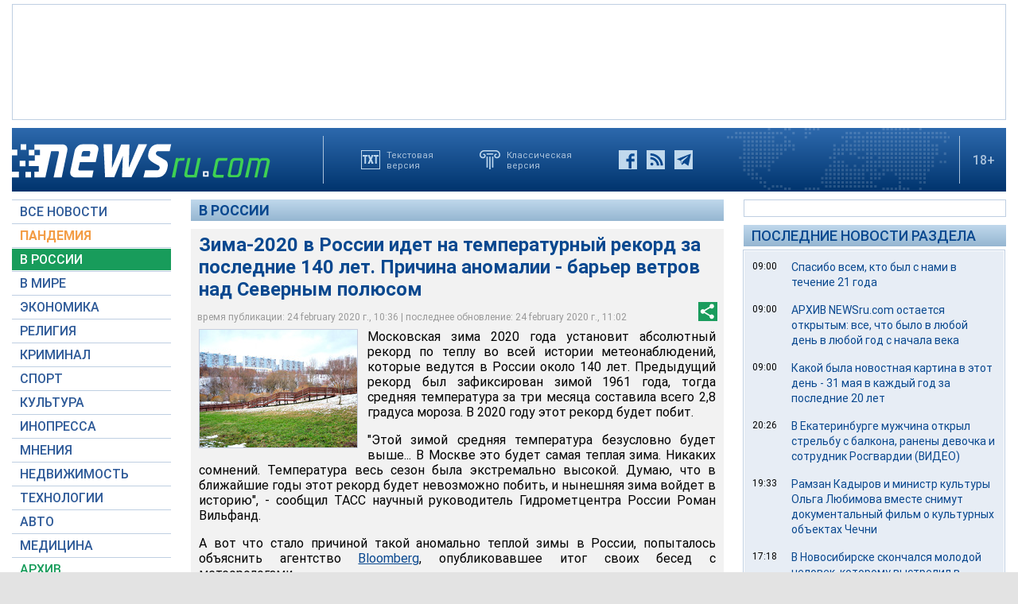

--- FILE ---
content_type: text/html; charset=utf-8
request_url: https://www.google.com/recaptcha/api2/aframe
body_size: 267
content:
<!DOCTYPE HTML><html><head><meta http-equiv="content-type" content="text/html; charset=UTF-8"></head><body><script nonce="XApoK1pmtKxBNmsQ24JqZQ">/** Anti-fraud and anti-abuse applications only. See google.com/recaptcha */ try{var clients={'sodar':'https://pagead2.googlesyndication.com/pagead/sodar?'};window.addEventListener("message",function(a){try{if(a.source===window.parent){var b=JSON.parse(a.data);var c=clients[b['id']];if(c){var d=document.createElement('img');d.src=c+b['params']+'&rc='+(localStorage.getItem("rc::a")?sessionStorage.getItem("rc::b"):"");window.document.body.appendChild(d);sessionStorage.setItem("rc::e",parseInt(sessionStorage.getItem("rc::e")||0)+1);localStorage.setItem("rc::h",'1768482798925');}}}catch(b){}});window.parent.postMessage("_grecaptcha_ready", "*");}catch(b){}</script></body></html>